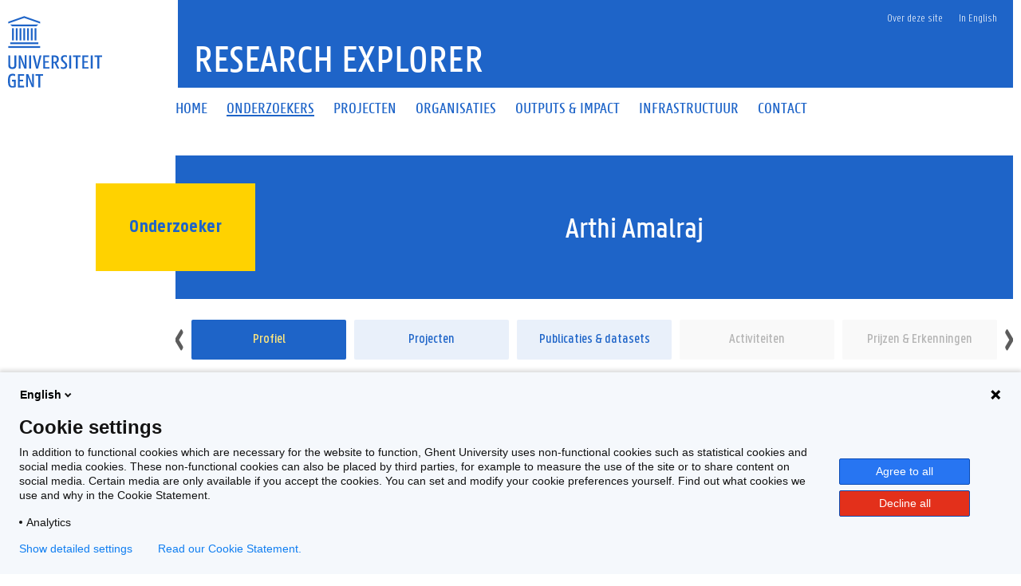

--- FILE ---
content_type: image/svg+xml
request_url: https://research.ugent.be/resources/faculteit/DI.svg
body_size: 547
content:
<svg xmlns:svg="http://www.w3.org/2000/svg" xmlns="http://www.w3.org/2000/svg" id="BW" viewBox="0 0 50 50" version="1.1"><defs id="defs328"><style id="style326">.cls-1{fill:#905393;}.cls-2{fill:#905393;}.cls-2{opacity:0;}</style></defs><path class="cls-1" d="M 21.971667,28.906 A 25.734444,25.708118 0 0 0 12.81,46.7 h 2.696111 a 23.063889,23.040294 0 0 1 8.216111,-15.764412 z" id="path330" style="stroke-width:1.27712" /><path class="cls-1" d="M 26.098889,20.072824 A 31.203333,31.171412 0 0 0 7.4177778,46.7 H 10.113889 A 28.507222,28.478059 0 0 1 27.223333,22.574706 Z" id="path332" style="stroke-width:1.27712" /><path class="cls-1" d="M 37.841667,3.3 28.897222,13.345824 A 36.57,36.532588 0 0 0 2,46.7 H 4.7216667 A 33.899444,33.864765 0 0 1 30.430556,15.809412 L 36.5,8.9675294 44.562778,41.326059 h -6.785 l -6.388889,-7.658824 -2.07,1.723236 L 36.5,44.019412 H 48 Z" id="path334" style="stroke-width:1.27712" /><rect class="cls-2" width="50" height="50" id="rect336" /></svg>